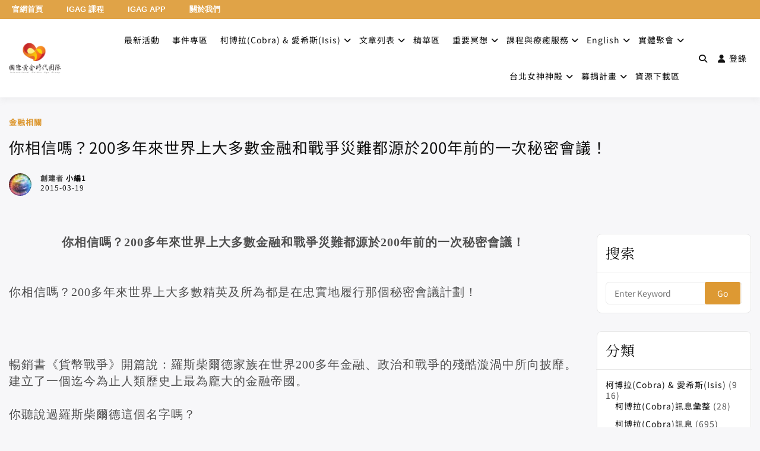

--- FILE ---
content_type: text/javascript
request_url: https://www.golden-ages.org/wp-content/litespeed/js/95f04b73438f25e685709bbe60577d9a.js?ver=77d9a
body_size: 2
content:
(function($,_){"use strict";function escapeHtml(str){if(typeof str!=="string")return"";return str.replace(/&/g,"&amp;").replace(/</g,"&lt;").replace(/>/g,"&gt;").replace(/"/g,"&quot;").replace(/'/g,"&#039;")}
function initTextLengthToggle($scope){const toggleButtons=$scope.find(".deensimc-toggle");if(toggleButtons.length){toggleButtons.each(function(){const $btn=$(this);const $textWrapper=$btn.closest(".contents-wrapper");const $textElem=$textWrapper.find(".deensimc-contents");const fullText=escapeHtml($textElem.text().trim());const visibleLength=parseInt($textWrapper.data("visible-length"),10);const limitByChar=$textWrapper.data("limit-by")==="characters";const truncatedText=fullText.split(limitByChar?"":" ").slice(0,visibleLength).join(limitByChar?"":" ")+"...";$textElem.html(truncatedText);let isExpanded=!1;$btn.on("click",function(){const foldText=$(this).find(".fold-text");const unfoldText=$(this).find(".unfold-text");if(isExpanded){$textElem.html(truncatedText);isExpanded=!1;foldText.show();unfoldText.hide()}else{$textElem.html(fullText);isExpanded=!0;foldText.hide();unfoldText.show()}})})}}
window.initTextLengthToggle=initTextLengthToggle})(jQuery,window._)
;

--- FILE ---
content_type: text/javascript
request_url: https://www.golden-ages.org/wp-content/litespeed/js/73139e32aeecf3feb4a44606625021bd.js?ver=021bd
body_size: 37
content:
(function($,_){"use strict";function handleAnimationDuration($scope){const container=$scope.find(".deensimc-marquee-main-container");const tracks=$scope.find(".deensimc-marquee-track");const isMarqueeOn=container.data("is-marquee-on")??!0;const animationSpeed=container.data("marquee-speed");const isVertical=!window.matchMedia("(max-width: 767px)").matches&&tracks.closest(".deensimc-marquee-vertical").length>0;if(isMarqueeOn&&tracks.length){let totalLength=0;tracks.each((i,el)=>{totalLength+=isVertical?el.scrollHeight:el.scrollWidth});const pixelFactor=10;const pps=animationSpeed*pixelFactor;const duration=totalLength/pps;tracks.each((i,el)=>{$(el).css("animation-duration",`${duration}s`)})}}
window.handleAnimationDuration=handleAnimationDuration})(jQuery,window._)
;